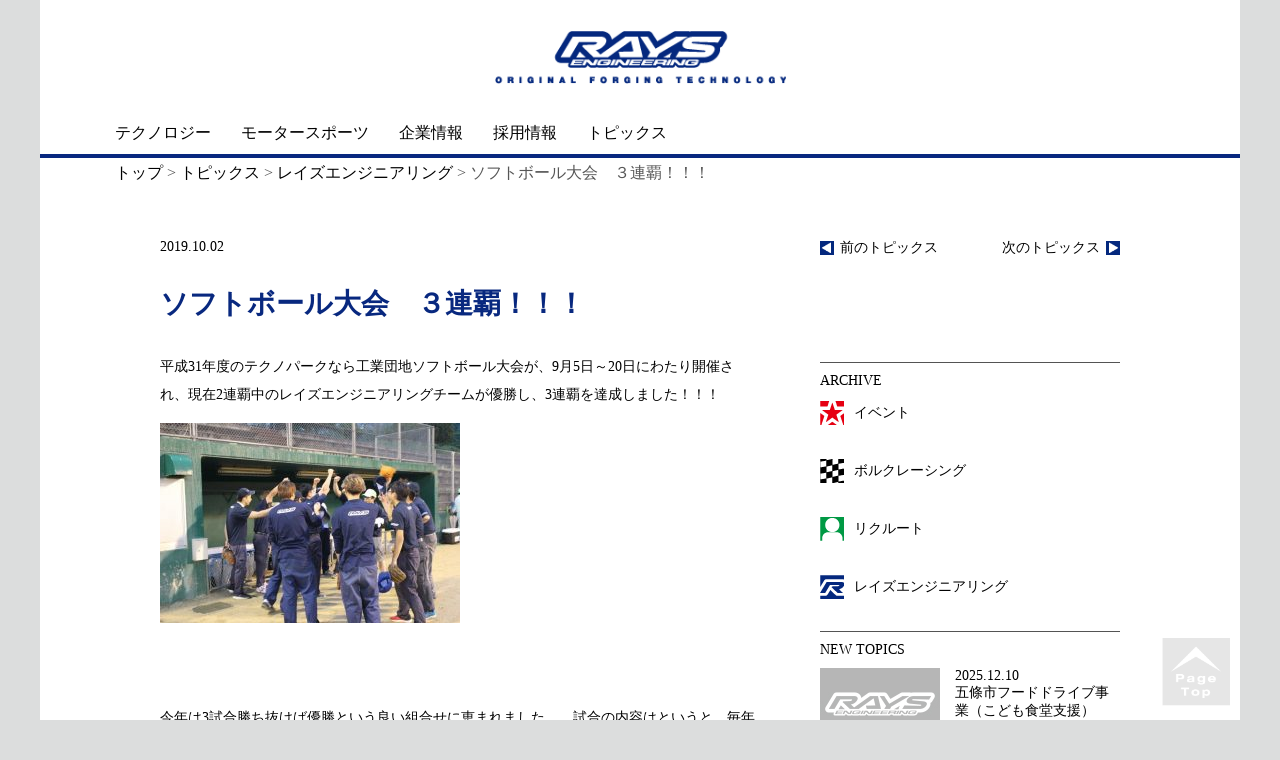

--- FILE ---
content_type: text/html; charset=UTF-8
request_url: https://rayseng.co.jp/topics/rays/412.html
body_size: 7790
content:
<!DOCTYPE html>
<!--[if IE 7]>
<html class="ie ie7" lang="ja">
<![endif]-->
<!--[if IE 8]>
<html class="ie ie8" lang="ja">
<![endif]-->
<!--[if !(IE 7) | !(IE 8)  ]><!-->
<html lang="ja" class="no-js no-svg">
<!--<![endif]-->
<head>
<meta http-equiv="X-UA-Compatible" content="IE=edge">
<meta charset="UTF-8" />
<link rel="shortcut icon" href="/img/favicon.ico">
<meta name="viewport" content="width=device-width">
<link rel="profile" href="http://gmpg.org/xfn/11">
<script>(function(html){html.className = html.className.replace(/\bno-js\b/,'js')})(document.documentElement);</script>
<title>ソフトボール大会　３連覇！！！ &#8211; RAYS ENGINEERING</title>
<meta name='robots' content='max-image-preview:large' />
<link rel="alternate" type="application/rss+xml" title="RAYS ENGINEERING &raquo; フィード" href="https://rayseng.co.jp/feed" />
<link rel="alternate" type="application/rss+xml" title="RAYS ENGINEERING &raquo; コメントフィード" href="https://rayseng.co.jp/comments/feed" />
<link rel="alternate" type="application/rss+xml" title="RAYS ENGINEERING &raquo; ソフトボール大会　３連覇！！！ のコメントのフィード" href="https://rayseng.co.jp/topics/rays/412.html/feed" />
<link rel='stylesheet' id='wp-block-library-css' href='https://rayseng.co.jp/wp/wp-includes/css/dist/block-library/style.min.css?ver=6.5.7' media='all' />
<style id='wp-block-library-theme-inline-css'>
.wp-block-audio figcaption{color:#555;font-size:13px;text-align:center}.is-dark-theme .wp-block-audio figcaption{color:#ffffffa6}.wp-block-audio{margin:0 0 1em}.wp-block-code{border:1px solid #ccc;border-radius:4px;font-family:Menlo,Consolas,monaco,monospace;padding:.8em 1em}.wp-block-embed figcaption{color:#555;font-size:13px;text-align:center}.is-dark-theme .wp-block-embed figcaption{color:#ffffffa6}.wp-block-embed{margin:0 0 1em}.blocks-gallery-caption{color:#555;font-size:13px;text-align:center}.is-dark-theme .blocks-gallery-caption{color:#ffffffa6}.wp-block-image figcaption{color:#555;font-size:13px;text-align:center}.is-dark-theme .wp-block-image figcaption{color:#ffffffa6}.wp-block-image{margin:0 0 1em}.wp-block-pullquote{border-bottom:4px solid;border-top:4px solid;color:currentColor;margin-bottom:1.75em}.wp-block-pullquote cite,.wp-block-pullquote footer,.wp-block-pullquote__citation{color:currentColor;font-size:.8125em;font-style:normal;text-transform:uppercase}.wp-block-quote{border-left:.25em solid;margin:0 0 1.75em;padding-left:1em}.wp-block-quote cite,.wp-block-quote footer{color:currentColor;font-size:.8125em;font-style:normal;position:relative}.wp-block-quote.has-text-align-right{border-left:none;border-right:.25em solid;padding-left:0;padding-right:1em}.wp-block-quote.has-text-align-center{border:none;padding-left:0}.wp-block-quote.is-large,.wp-block-quote.is-style-large,.wp-block-quote.is-style-plain{border:none}.wp-block-search .wp-block-search__label{font-weight:700}.wp-block-search__button{border:1px solid #ccc;padding:.375em .625em}:where(.wp-block-group.has-background){padding:1.25em 2.375em}.wp-block-separator.has-css-opacity{opacity:.4}.wp-block-separator{border:none;border-bottom:2px solid;margin-left:auto;margin-right:auto}.wp-block-separator.has-alpha-channel-opacity{opacity:1}.wp-block-separator:not(.is-style-wide):not(.is-style-dots){width:100px}.wp-block-separator.has-background:not(.is-style-dots){border-bottom:none;height:1px}.wp-block-separator.has-background:not(.is-style-wide):not(.is-style-dots){height:2px}.wp-block-table{margin:0 0 1em}.wp-block-table td,.wp-block-table th{word-break:normal}.wp-block-table figcaption{color:#555;font-size:13px;text-align:center}.is-dark-theme .wp-block-table figcaption{color:#ffffffa6}.wp-block-video figcaption{color:#555;font-size:13px;text-align:center}.is-dark-theme .wp-block-video figcaption{color:#ffffffa6}.wp-block-video{margin:0 0 1em}.wp-block-template-part.has-background{margin-bottom:0;margin-top:0;padding:1.25em 2.375em}
</style>
<style id='classic-theme-styles-inline-css'>
/*! This file is auto-generated */
.wp-block-button__link{color:#fff;background-color:#32373c;border-radius:9999px;box-shadow:none;text-decoration:none;padding:calc(.667em + 2px) calc(1.333em + 2px);font-size:1.125em}.wp-block-file__button{background:#32373c;color:#fff;text-decoration:none}
</style>
<style id='global-styles-inline-css'>
body{--wp--preset--color--black: #000000;--wp--preset--color--cyan-bluish-gray: #abb8c3;--wp--preset--color--white: #ffffff;--wp--preset--color--pale-pink: #f78da7;--wp--preset--color--vivid-red: #cf2e2e;--wp--preset--color--luminous-vivid-orange: #ff6900;--wp--preset--color--luminous-vivid-amber: #fcb900;--wp--preset--color--light-green-cyan: #7bdcb5;--wp--preset--color--vivid-green-cyan: #00d084;--wp--preset--color--pale-cyan-blue: #8ed1fc;--wp--preset--color--vivid-cyan-blue: #0693e3;--wp--preset--color--vivid-purple: #9b51e0;--wp--preset--gradient--vivid-cyan-blue-to-vivid-purple: linear-gradient(135deg,rgba(6,147,227,1) 0%,rgb(155,81,224) 100%);--wp--preset--gradient--light-green-cyan-to-vivid-green-cyan: linear-gradient(135deg,rgb(122,220,180) 0%,rgb(0,208,130) 100%);--wp--preset--gradient--luminous-vivid-amber-to-luminous-vivid-orange: linear-gradient(135deg,rgba(252,185,0,1) 0%,rgba(255,105,0,1) 100%);--wp--preset--gradient--luminous-vivid-orange-to-vivid-red: linear-gradient(135deg,rgba(255,105,0,1) 0%,rgb(207,46,46) 100%);--wp--preset--gradient--very-light-gray-to-cyan-bluish-gray: linear-gradient(135deg,rgb(238,238,238) 0%,rgb(169,184,195) 100%);--wp--preset--gradient--cool-to-warm-spectrum: linear-gradient(135deg,rgb(74,234,220) 0%,rgb(151,120,209) 20%,rgb(207,42,186) 40%,rgb(238,44,130) 60%,rgb(251,105,98) 80%,rgb(254,248,76) 100%);--wp--preset--gradient--blush-light-purple: linear-gradient(135deg,rgb(255,206,236) 0%,rgb(152,150,240) 100%);--wp--preset--gradient--blush-bordeaux: linear-gradient(135deg,rgb(254,205,165) 0%,rgb(254,45,45) 50%,rgb(107,0,62) 100%);--wp--preset--gradient--luminous-dusk: linear-gradient(135deg,rgb(255,203,112) 0%,rgb(199,81,192) 50%,rgb(65,88,208) 100%);--wp--preset--gradient--pale-ocean: linear-gradient(135deg,rgb(255,245,203) 0%,rgb(182,227,212) 50%,rgb(51,167,181) 100%);--wp--preset--gradient--electric-grass: linear-gradient(135deg,rgb(202,248,128) 0%,rgb(113,206,126) 100%);--wp--preset--gradient--midnight: linear-gradient(135deg,rgb(2,3,129) 0%,rgb(40,116,252) 100%);--wp--preset--font-size--small: 13px;--wp--preset--font-size--medium: 20px;--wp--preset--font-size--large: 36px;--wp--preset--font-size--x-large: 42px;--wp--preset--spacing--20: 0.44rem;--wp--preset--spacing--30: 0.67rem;--wp--preset--spacing--40: 1rem;--wp--preset--spacing--50: 1.5rem;--wp--preset--spacing--60: 2.25rem;--wp--preset--spacing--70: 3.38rem;--wp--preset--spacing--80: 5.06rem;--wp--preset--shadow--natural: 6px 6px 9px rgba(0, 0, 0, 0.2);--wp--preset--shadow--deep: 12px 12px 50px rgba(0, 0, 0, 0.4);--wp--preset--shadow--sharp: 6px 6px 0px rgba(0, 0, 0, 0.2);--wp--preset--shadow--outlined: 6px 6px 0px -3px rgba(255, 255, 255, 1), 6px 6px rgba(0, 0, 0, 1);--wp--preset--shadow--crisp: 6px 6px 0px rgba(0, 0, 0, 1);}:where(.is-layout-flex){gap: 0.5em;}:where(.is-layout-grid){gap: 0.5em;}body .is-layout-flex{display: flex;}body .is-layout-flex{flex-wrap: wrap;align-items: center;}body .is-layout-flex > *{margin: 0;}body .is-layout-grid{display: grid;}body .is-layout-grid > *{margin: 0;}:where(.wp-block-columns.is-layout-flex){gap: 2em;}:where(.wp-block-columns.is-layout-grid){gap: 2em;}:where(.wp-block-post-template.is-layout-flex){gap: 1.25em;}:where(.wp-block-post-template.is-layout-grid){gap: 1.25em;}.has-black-color{color: var(--wp--preset--color--black) !important;}.has-cyan-bluish-gray-color{color: var(--wp--preset--color--cyan-bluish-gray) !important;}.has-white-color{color: var(--wp--preset--color--white) !important;}.has-pale-pink-color{color: var(--wp--preset--color--pale-pink) !important;}.has-vivid-red-color{color: var(--wp--preset--color--vivid-red) !important;}.has-luminous-vivid-orange-color{color: var(--wp--preset--color--luminous-vivid-orange) !important;}.has-luminous-vivid-amber-color{color: var(--wp--preset--color--luminous-vivid-amber) !important;}.has-light-green-cyan-color{color: var(--wp--preset--color--light-green-cyan) !important;}.has-vivid-green-cyan-color{color: var(--wp--preset--color--vivid-green-cyan) !important;}.has-pale-cyan-blue-color{color: var(--wp--preset--color--pale-cyan-blue) !important;}.has-vivid-cyan-blue-color{color: var(--wp--preset--color--vivid-cyan-blue) !important;}.has-vivid-purple-color{color: var(--wp--preset--color--vivid-purple) !important;}.has-black-background-color{background-color: var(--wp--preset--color--black) !important;}.has-cyan-bluish-gray-background-color{background-color: var(--wp--preset--color--cyan-bluish-gray) !important;}.has-white-background-color{background-color: var(--wp--preset--color--white) !important;}.has-pale-pink-background-color{background-color: var(--wp--preset--color--pale-pink) !important;}.has-vivid-red-background-color{background-color: var(--wp--preset--color--vivid-red) !important;}.has-luminous-vivid-orange-background-color{background-color: var(--wp--preset--color--luminous-vivid-orange) !important;}.has-luminous-vivid-amber-background-color{background-color: var(--wp--preset--color--luminous-vivid-amber) !important;}.has-light-green-cyan-background-color{background-color: var(--wp--preset--color--light-green-cyan) !important;}.has-vivid-green-cyan-background-color{background-color: var(--wp--preset--color--vivid-green-cyan) !important;}.has-pale-cyan-blue-background-color{background-color: var(--wp--preset--color--pale-cyan-blue) !important;}.has-vivid-cyan-blue-background-color{background-color: var(--wp--preset--color--vivid-cyan-blue) !important;}.has-vivid-purple-background-color{background-color: var(--wp--preset--color--vivid-purple) !important;}.has-black-border-color{border-color: var(--wp--preset--color--black) !important;}.has-cyan-bluish-gray-border-color{border-color: var(--wp--preset--color--cyan-bluish-gray) !important;}.has-white-border-color{border-color: var(--wp--preset--color--white) !important;}.has-pale-pink-border-color{border-color: var(--wp--preset--color--pale-pink) !important;}.has-vivid-red-border-color{border-color: var(--wp--preset--color--vivid-red) !important;}.has-luminous-vivid-orange-border-color{border-color: var(--wp--preset--color--luminous-vivid-orange) !important;}.has-luminous-vivid-amber-border-color{border-color: var(--wp--preset--color--luminous-vivid-amber) !important;}.has-light-green-cyan-border-color{border-color: var(--wp--preset--color--light-green-cyan) !important;}.has-vivid-green-cyan-border-color{border-color: var(--wp--preset--color--vivid-green-cyan) !important;}.has-pale-cyan-blue-border-color{border-color: var(--wp--preset--color--pale-cyan-blue) !important;}.has-vivid-cyan-blue-border-color{border-color: var(--wp--preset--color--vivid-cyan-blue) !important;}.has-vivid-purple-border-color{border-color: var(--wp--preset--color--vivid-purple) !important;}.has-vivid-cyan-blue-to-vivid-purple-gradient-background{background: var(--wp--preset--gradient--vivid-cyan-blue-to-vivid-purple) !important;}.has-light-green-cyan-to-vivid-green-cyan-gradient-background{background: var(--wp--preset--gradient--light-green-cyan-to-vivid-green-cyan) !important;}.has-luminous-vivid-amber-to-luminous-vivid-orange-gradient-background{background: var(--wp--preset--gradient--luminous-vivid-amber-to-luminous-vivid-orange) !important;}.has-luminous-vivid-orange-to-vivid-red-gradient-background{background: var(--wp--preset--gradient--luminous-vivid-orange-to-vivid-red) !important;}.has-very-light-gray-to-cyan-bluish-gray-gradient-background{background: var(--wp--preset--gradient--very-light-gray-to-cyan-bluish-gray) !important;}.has-cool-to-warm-spectrum-gradient-background{background: var(--wp--preset--gradient--cool-to-warm-spectrum) !important;}.has-blush-light-purple-gradient-background{background: var(--wp--preset--gradient--blush-light-purple) !important;}.has-blush-bordeaux-gradient-background{background: var(--wp--preset--gradient--blush-bordeaux) !important;}.has-luminous-dusk-gradient-background{background: var(--wp--preset--gradient--luminous-dusk) !important;}.has-pale-ocean-gradient-background{background: var(--wp--preset--gradient--pale-ocean) !important;}.has-electric-grass-gradient-background{background: var(--wp--preset--gradient--electric-grass) !important;}.has-midnight-gradient-background{background: var(--wp--preset--gradient--midnight) !important;}.has-small-font-size{font-size: var(--wp--preset--font-size--small) !important;}.has-medium-font-size{font-size: var(--wp--preset--font-size--medium) !important;}.has-large-font-size{font-size: var(--wp--preset--font-size--large) !important;}.has-x-large-font-size{font-size: var(--wp--preset--font-size--x-large) !important;}
.wp-block-navigation a:where(:not(.wp-element-button)){color: inherit;}
:where(.wp-block-post-template.is-layout-flex){gap: 1.25em;}:where(.wp-block-post-template.is-layout-grid){gap: 1.25em;}
:where(.wp-block-columns.is-layout-flex){gap: 2em;}:where(.wp-block-columns.is-layout-grid){gap: 2em;}
.wp-block-pullquote{font-size: 1.5em;line-height: 1.6;}
</style>
<link rel='stylesheet' id='twentyseventeen-style-css' href='https://rayseng.co.jp/wp/wp-content/themes/rays/style.css?ver=20240402' media='all' />
<link rel='stylesheet' id='twentyseventeen-block-style-css' href='https://rayseng.co.jp/wp/wp-content/themes/twentyseventeen/assets/css/blocks.css?ver=20220912' media='all' />
<link rel='stylesheet' id='rays-style-css' href='https://rayseng.co.jp/wp/wp-content/themes/rays/style.css?ver=6.5.7' media='all' />
<script src="https://rayseng.co.jp/wp/wp-includes/js/jquery/jquery.min.js?ver=3.7.1" id="jquery-core-js"></script>
<script src="https://rayseng.co.jp/wp/wp-includes/js/jquery/jquery-migrate.min.js?ver=3.4.1" id="jquery-migrate-js"></script>
<script src="https://rayseng.co.jp/js/iscroll.js?ver=6.5.7" id="iscroll-js"></script>
<script src="https://rayseng.co.jp/js/drawer.min.js?ver=6.5.7" id="drawer-js"></script>
<link rel="https://api.w.org/" href="https://rayseng.co.jp/wp-json/" /><link rel="alternate" type="application/json" href="https://rayseng.co.jp/wp-json/wp/v2/posts/412" /><link rel="EditURI" type="application/rsd+xml" title="RSD" href="https://rayseng.co.jp/wp/xmlrpc.php?rsd" />
<meta name="generator" content="WordPress 6.5.7" />
<link rel="canonical" href="https://rayseng.co.jp/topics/rays/412.html" />
<link rel='shortlink' href='https://rayseng.co.jp/?p=412' />
<link rel="alternate" type="application/json+oembed" href="https://rayseng.co.jp/wp-json/oembed/1.0/embed?url=https%3A%2F%2Frayseng.co.jp%2Ftopics%2Frays%2F412.html" />
<link rel="alternate" type="text/xml+oembed" href="https://rayseng.co.jp/wp-json/oembed/1.0/embed?url=https%3A%2F%2Frayseng.co.jp%2Ftopics%2Frays%2F412.html&#038;format=xml" />
<link rel="pingback" href="https://rayseng.co.jp/wp/xmlrpc.php">

<!--[if lt IE 9]>
<script src="//cdn.jsdelivr.net/html5shiv/3.7.2/html5shiv.min.js"></script>
<script src="//cdnjs.cloudflare.com/ajax/libs/respond.js/1.4.2/respond.min.js"></script>
<![endif]-->

<link rel="stylesheet" href="https://rayseng.co.jp/css/topics.css">

 <script>
  (function(i,s,o,g,r,a,m){i['GoogleAnalyticsObject']=r;i[r]=i[r]||function(){
  (i[r].q=i[r].q||[]).push(arguments)},i[r].l=1*new Date();a=s.createElement(o),
  m=s.getElementsByTagName(o)[0];a.async=1;a.src=g;m.parentNode.insertBefore(a,m)
  })(window,document,'script','https://www.google-analytics.com/analytics.js','ga');

  ga('create', 'UA-105583771-1', 'auto');
  ga('send', 'pageview');

</script>
</head>

<body class="post-template-default single single-post postid-412 single-format-standard wp-embed-responsive drawer drawer--left group-blog colors-light">
  <div id="wrap">

	<!-- sp_navi -->
	<button type="button" class="drawer-toggle drawer-hamburger"></button>
	<div class="drawer-nav">
		<ul class="drawer-menu">
			<li></li>
			<li><a href="https://rayseng.co.jp"><span>トップ</span>Top</a></li>
			<li><a href="https://rayseng.co.jp/topics"><span>トピックス</span>Topics</a></li>
			<li><a href="https://rayseng.co.jp/technology"><span>レイズホイールの鍛造テクノロジー</span>Technology</a>
				<ul>
					<li><a href="https://rayseng.co.jp/technology/development.html">ホイール開発</a></li>
					<li><a href="https://rayseng.co.jp/technology/quality.html">レイズ クオリティ</a></li>
					<li><a href="https://rayseng.co.jp/technology/wheel.html">ホイール鍛造</a></li>
				</ul>
			</li>
			<li><a href="https://rayseng.co.jp/motorsports/"><span>レイズホイールの挑戦</span>Motor Sports</a></li>
			<li><a href="http://www.rayswheels.co.jp" target="_blank"><span>製品情報</span>Wheels</a></li>
			<li><a href="https://rayseng.co.jp/company/"><span>レイズエンジニアリングについて</span>RAYS ENGINEERING</a>
				<ul>
					<li><a href="https://rayseng.co.jp/company/csr.html">CSR（社長メッセージ）</a></li>
					<li><a href="https://rayseng.co.jp/company/outline.html">基本情報</a></li>
					<li><a href="https://rayseng.co.jp/company/history.html">沿革</a></li>
					<li><a href="https://rayseng.co.jp/company/group.html">レイズグループ</a></li>
				</ul>
			</li>
			<li><a href="https://rayseng.co.jp/recruit/"><span>採用情報</span>Recruit</a>
				<ul>
					<li><a href="https://rayseng.co.jp/recruit/message/index.html">採用担当メッセージ</a></li>
					<li><a href="https://rayseng.co.jp/recruit/person/index.html">社員紹介</a></li>
					<li><a href="https://rayseng.co.jp/recruit/requirements/">募集要項</a></li>
				</ul>
			</li>
		</ul>
	</div>
	<!-- sp_navi -->

	<header id="header">
		<h1 class="c_logo"><a href="https://rayseng.co.jp"><img src="https://rayseng.co.jp/img/common/logo.png" alt=""/></a></h1>
		<nav>
			<ul class="clearfix">
				<li><a href="https://rayseng.co.jp/technology/">テクノロジー</a></li>
				<li><a href="https://rayseng.co.jp/motorsports/">モータースポーツ</a></li>
				<li><a href="https://rayseng.co.jp/company/">企業情報</a></li>
				<li><a href="https://rayseng.co.jp/recruit/">採用情報</a></li>
				<li><a href="https://rayseng.co.jp/topics">トピックス</a></li>
			</ul>
		</nav>
	</header>


	<section class="c_pagepath c_notitle"><ul><li><a href="https://rayseng.co.jp">トップ</a></li><li>&nbsp;&gt;&nbsp;</li><li><a href="/topics">トピックス</a></li><li>&nbsp;&gt;&nbsp;</li><li><a href="https://rayseng.co.jp/topics/rays" rel="category tag">レイズエンジニアリング</a></li><li>&nbsp;&gt;&nbsp;</li><li>ソフトボール大会　３連覇！！！</li></ul></section>	<section class="clearfix">

<section class="container entory-block">
	<section class="contents">
		<div class="blog-time">2019.10.02</div>
		<h2 class="blog-title">ソフトボール大会　３連覇！！！</h2>
		<div class="entory-box" id="post-412">
						<p>平成31年度のテクノパークなら工業団地ソフトボール大会が、9月5日～20日にわたり開催され、現在2連覇中のレイズエンジニアリングチームが優勝し、3連覇を達成しました！！！</p>
<p><img fetchpriority="high" decoding="async" class="alignnone size-medium wp-image-415" src="/wp/wp-content/uploads/2019/10/IMG_4771-300x200.jpg" alt="" width="300" height="200" srcset="https://rayseng.co.jp/wp/wp-content/uploads/2019/10/IMG_4771-300x200.jpg 300w, https://rayseng.co.jp/wp/wp-content/uploads/2019/10/IMG_4771-768x512.jpg 768w, https://rayseng.co.jp/wp/wp-content/uploads/2019/10/IMG_4771-1024x682.jpg 1024w, https://rayseng.co.jp/wp/wp-content/uploads/2019/10/IMG_4771.jpg 1280w" sizes="(max-width: 300px) 100vw, 300px" /></p>
<p>&nbsp;</p>
<p>今年は3試合勝ち抜けば優勝という良い組合せに恵まれました。　試合の内容はというと、毎年変わらず堅実な守備と、なかなかエンジンの掛からないが、一度掛かると止められない打線で無難な勝ち上がり。　決勝戦でもなかなか打線が爆発せず点差以上に焦りを感じたゲームでした。　今年の勝因はなんといっても守備！　相手チームからため息が出るほどのファインプレーが沢山ありました。</p>
<p>2回戦　15－0<br />
準決勝　27－8<br />
決勝　14－4</p>
<p><img decoding="async" class="alignnone size-medium wp-image-418" src="/wp/wp-content/uploads/2019/10/IMG_4791-300x200.jpg" alt="" width="300" height="200" srcset="https://rayseng.co.jp/wp/wp-content/uploads/2019/10/IMG_4791-300x200.jpg 300w, https://rayseng.co.jp/wp/wp-content/uploads/2019/10/IMG_4791-768x512.jpg 768w, https://rayseng.co.jp/wp/wp-content/uploads/2019/10/IMG_4791-1024x682.jpg 1024w, https://rayseng.co.jp/wp/wp-content/uploads/2019/10/IMG_4791.jpg 1280w" sizes="(max-width: 300px) 100vw, 300px" /><img decoding="async" class="alignnone size-medium wp-image-419" src="/wp/wp-content/uploads/2019/10/IMG_4785-300x200.jpg" alt="" width="300" height="200" srcset="https://rayseng.co.jp/wp/wp-content/uploads/2019/10/IMG_4785-300x200.jpg 300w, https://rayseng.co.jp/wp/wp-content/uploads/2019/10/IMG_4785-768x512.jpg 768w, https://rayseng.co.jp/wp/wp-content/uploads/2019/10/IMG_4785-1024x682.jpg 1024w, https://rayseng.co.jp/wp/wp-content/uploads/2019/10/IMG_4785.jpg 1280w" sizes="(max-width: 300px) 100vw, 300px" /></p>
<p>今年は天気にも恵まれ順延も少なかったのですが、仕事が忙しくメンバーのやり繰りの難しさは相変わらず。　選手の皆さんは本当にご苦労様でした。　そして一方で、仕事が忙しい中選手を送り出して頂いた職場の皆さんのサポートにも感謝感謝です。　また、試合中の応援に来て頂いたり、写真撮影、大会開催連絡等をサポートして頂いた皆さんも本当に有難うございました。</p>
<p>そして最後に、テクノパークなら工業団地運営協議会体育部会の皆様、本年も大変有意義なレクレーションの場を設けて頂き、心より感謝申し上げます。</p>
<p>来年は４連覇を目指します！！！！</p>
<p><img loading="lazy" decoding="async" class="alignnone size-medium wp-image-416" src="/wp/wp-content/uploads/2019/10/IMG_4823-300x200.jpg" alt="" width="300" height="200" srcset="https://rayseng.co.jp/wp/wp-content/uploads/2019/10/IMG_4823-300x200.jpg 300w, https://rayseng.co.jp/wp/wp-content/uploads/2019/10/IMG_4823-768x512.jpg 768w, https://rayseng.co.jp/wp/wp-content/uploads/2019/10/IMG_4823-1024x682.jpg 1024w, https://rayseng.co.jp/wp/wp-content/uploads/2019/10/IMG_4823.jpg 1280w" sizes="(max-width: 300px) 100vw, 300px" /></p>
<p><img loading="lazy" decoding="async" class="alignnone size-medium wp-image-417" src="/wp/wp-content/uploads/2019/10/IMG_4834-300x200.jpg" alt="" width="300" height="200" srcset="https://rayseng.co.jp/wp/wp-content/uploads/2019/10/IMG_4834-300x200.jpg 300w, https://rayseng.co.jp/wp/wp-content/uploads/2019/10/IMG_4834-768x512.jpg 768w, https://rayseng.co.jp/wp/wp-content/uploads/2019/10/IMG_4834-1024x682.jpg 1024w, https://rayseng.co.jp/wp/wp-content/uploads/2019/10/IMG_4834.jpg 1280w" sizes="(max-width: 300px) 100vw, 300px" /></p>
<p><img loading="lazy" decoding="async" class="alignnone size-medium wp-image-414" src="/wp/wp-content/uploads/2019/10/IMG_4830-300x200.jpg" alt="" width="300" height="200" srcset="https://rayseng.co.jp/wp/wp-content/uploads/2019/10/IMG_4830-300x200.jpg 300w, https://rayseng.co.jp/wp/wp-content/uploads/2019/10/IMG_4830-768x512.jpg 768w, https://rayseng.co.jp/wp/wp-content/uploads/2019/10/IMG_4830-1024x682.jpg 1024w, https://rayseng.co.jp/wp/wp-content/uploads/2019/10/IMG_4830.jpg 1280w" sizes="(max-width: 300px) 100vw, 300px" /></p>
					</div>
	</section>

	<section class="sidebar">
		<div class="blog-pager">
		<ul class="clearfix">
			<li><a href="https://rayseng.co.jp/topics/rays/392.html" rel="prev">前のトピックス</a></li>
			<li><a href="https://rayseng.co.jp/topics/rays/451.html" rel="next">次のトピックス</a></li>
		</ul>
	</div>
		<dl>
		<dt>ARCHIVE</dt>
		<dd>
			<ul class="archive-list">
					<li class="cat-item cat-item-8 event"><a href="https://rayseng.co.jp/topics/event">イベント</a>
</li>
	<li class="cat-item cat-item-9 motorsports"><a href="https://rayseng.co.jp/topics/motorsports">ボルクレーシング</a>
</li>
	<li class="cat-item cat-item-11 recruit"><a href="https://rayseng.co.jp/topics/recruit">リクルート</a>
</li>
	<li class="cat-item cat-item-10 rays"><a href="https://rayseng.co.jp/topics/rays">レイズエンジニアリング</a>
</li>
			</ul>
		</dd>
	</dl>
		<dl>
		<dt>NEW TOPICS</dt>
		<dd>
			<ul class="new-list">
			
				<li class="clearfix"><a href="https://rayseng.co.jp/topics/rays/1592.html">
				<figure>
					<img src="https://rayseng.co.jp/img/topics/thumbnail.jpg" alt="No image" />				</figure>
					<p class="new-text">
						<span class="new-time">2025.12.10</span>
						五條市フードドライブ事業（こども食堂支援）					</p>
					</a></li>

				
				<li class="clearfix"><a href="https://rayseng.co.jp/topics/recruit/1010.html">
				<figure>
					<img width="120" height="72" src="https://rayseng.co.jp/wp/wp-content/uploads/2017/08/logo-120x72.jpg" class="attachment-topics-list-thumb size-topics-list-thumb wp-post-image" alt="" decoding="async" loading="lazy" srcset="https://rayseng.co.jp/wp/wp-content/uploads/2017/08/logo-120x72.jpg 120w, https://rayseng.co.jp/wp/wp-content/uploads/2017/08/logo-300x183.jpg 300w, https://rayseng.co.jp/wp/wp-content/uploads/2017/08/logo-768x468.jpg 768w, https://rayseng.co.jp/wp/wp-content/uploads/2017/08/logo.jpg 820w" sizes="100vw" />				</figure>
					<p class="new-text">
						<span class="new-time">2025.12.01</span>
						一緒にかっこいいホイール作りませんか？　（正社員募集）					</p>
					</a></li>

				
				<li class="clearfix"><a href="https://rayseng.co.jp/topics/event/1533.html">
				<figure>
					<img src="https://rayseng.co.jp/img/topics/thumbnail.jpg" alt="No image" />				</figure>
					<p class="new-text">
						<span class="new-time">2025.11.27</span>
						Japan Mobility Show 2025					</p>
					</a></li>

				
				<li class="clearfix"><a href="https://rayseng.co.jp/topics/motorsports/1466.html">
				<figure>
					<img width="1" height="1" src="https://rayseng.co.jp/wp/wp-content/uploads/2023/06/FA22-2.jpg" class="attachment-topics-list-thumb size-topics-list-thumb" alt="" decoding="async" loading="lazy" sizes="100vw" />				</figure>
					<p class="new-text">
						<span class="new-time">2025.11.14</span>
						TOYOTA GAZOO Racing <br>WEC世界耐久第8戦 1-2フィニッシュ					</p>
					</a></li>

				
				<li class="clearfix"><a href="https://rayseng.co.jp/topics/motorsports/1424.html">
				<figure>
					<img width="120" height="72" src="https://rayseng.co.jp/wp/wp-content/uploads/2025/09/2025_GT5-16546-120x72.jpg" class="attachment-topics-list-thumb size-topics-list-thumb" alt="" decoding="async" loading="lazy" srcset="https://rayseng.co.jp/wp/wp-content/uploads/2025/09/2025_GT5-16546-120x72.jpg 120w, https://rayseng.co.jp/wp/wp-content/uploads/2025/09/2025_GT5-16546-2000x1200.jpg 2000w" sizes="100vw" />				</figure>
					<p class="new-text">
						<span class="new-time">2025.09.05</span>
						SUPER GT 第5戦SUZUKA 300KM<br>Nissan Z NISMO GT500　1-3フィニッシュ					</p>
					</a></li>

							</ul>
		</dd>
	</dl>
		<dl>
		<dt>RECOMMEND SITE</dt>
		<dd>
			<ul class="baner-list">
				<li><a href="https://www.rayswheels.co.jp/" target="_blank"><img src="https://rayseng.co.jp/img/topics/bnn_rays.png" alt="RAYS The concept is racing."/></a></li>
			</ul>
		</dd>
	</dl>
</section>

</section>
</section>

<footer id="footer">
	<div class="pagetop"><a href="#wrap"><img src="https://rayseng.co.jp/img/common/pagetop.png" alt="pagetop"/></a></div>
	<nav class="clearfix">
		<dl>
			<dt><a href="https://rayseng.co.jp/technology/"><span>レイズホイールの鍛造テクノロジー</span>Technology</a></dt>
			<dd>
				<ul>
					<li><a href="https://rayseng.co.jp/technology/development.html">ホイール開発</a></li>
					<li><a href="https://rayseng.co.jp/technology/quality.html">レイズ クオリティ</a></li>
					<li><a href="https://rayseng.co.jp/technology/wheel.html">ホイール鍛造</a></li>
				</ul>
			</dd>
		</dl>
		<dl>
			<dt><a href="https://rayseng.co.jp/motorsports/"><span>レイズホイールの挑戦</span>Motor Sports</a></dt>
			<dt><a href="http://www.rayswheels.co.jp" target="_blank"><span>製品情報</span>Wheels</a></dt>
		</dl>
		<dl>
			<dt><a href="https://rayseng.co.jp/company/"><span>レイズエンジニアリングについて</span>RAYS ENGINEERING</a></dt>
			<dd>
				<ul>
					<li><a href="https://rayseng.co.jp/company/csr.html">CSR（社長メッセージ）</a></li>
					<li><a href="https://rayseng.co.jp/company/outline.html">基本情報</a></li>
					<li><a href="https://rayseng.co.jp/company/history.html">沿革</a></li>
					<li><a href="https://rayseng.co.jp/company/group.html">レイズグループ</a></li>
				</ul>
			</dd>
		</dl>
		<dl>
			<dt><a href="https://rayseng.co.jp/recruit/"><span>採用情報</span>Recruit</a></dt>
			<dd>
				<ul>
					<li><a href="https://rayseng.co.jp/recruit/message/index.html">採用担当メッセージ</a></li>
					<li><a href="https://rayseng.co.jp/recruit/person/index.html">社員紹介</a></li>
					<li><a href="https://rayseng.co.jp/recruit/requirements/">募集要項</a></li>
				</ul>
			</dd>
		</dl>
		<dl>
			<dt><a href="https://rayseng.co.jp/topics">Topics</a></dt>
			<dt><a href="https://rayseng.co.jp">Top</a></dt>
		</dl>
	</nav>
	<p class="copy">&copy;2023 RAYS ENGINEERING Co.,Ltd.</p>
</footer>
</div><!-- #wrap -->

<script src="https://rayseng.co.jp/js/smoothScroll.js"></script>
<script src="https://rayseng.co.jp/js/function.js"></script>
<script src="https://rayseng.co.jp/js/jquery.matchHeight.js"></script>
<script>
jQuery(document).ready(function() {
jQuery(".drawer").drawer();
});
</script>

<script src="https://rayseng.co.jp/wp/wp-includes/js/comment-reply.min.js?ver=6.5.7" id="comment-reply-js" async data-wp-strategy="async"></script>

</body>
</html>


--- FILE ---
content_type: text/css
request_url: https://rayseng.co.jp/wp/wp-content/themes/rays/style.css?ver=20240402
body_size: 63
content:
/*
Theme Name:     RAYS ENGINEERING
Theme URI:
Description:    twentyseventeenの子テーマ
Author:         ima webcreation
Author URI:     http://www.ima-wc.jp/
Template:       twentyseventeen
Version:        0.1.0
Tags:        white
*/

@import "/css/reset.css";
@import "/css/drawer.min.css";
@import "/css/common.css";
@import "./css/custom-admin-css.css";


--- FILE ---
content_type: text/css
request_url: https://rayseng.co.jp/wp/wp-content/themes/rays/style.css?ver=6.5.7
body_size: 40
content:
/*
Theme Name:     RAYS ENGINEERING
Theme URI:
Description:    twentyseventeenの子テーマ
Author:         ima webcreation
Author URI:     http://www.ima-wc.jp/
Template:       twentyseventeen
Version:        0.1.0
Tags:        white
*/

@import "/css/reset.css";
@import "/css/drawer.min.css";
@import "/css/common.css";
@import "./css/custom-admin-css.css";


--- FILE ---
content_type: text/css
request_url: https://rayseng.co.jp/css/topics.css
body_size: 1256
content:
@charset "utf-8";

/*----- index.html -----*/
.newline{
  display: block;
}
.title {
  margin-bottom: 30px;
}
.contents {
  float: left;
  width: 600px;
  border-top: 1px solid #545454;
}
.sidebar {
  float: right;
  width: 300px;
}
.contents dl {
  position: relative;
  padding: 15px 15px 15px 45px;
  border-bottom: 1px solid #545454;
}
.contents.event dl {
  background: url(../img/topics/ico_even.png) no-repeat 0 center;
}
.contents.motorsports dl {
  background: url(../img/topics/ico_moto.png) no-repeat 0 center;
}
.contents.rays dl {
  background: url(../img/topics/ico_rays.png) no-repeat 0 center;
}
.contents.recruit dl {
  background: url(../img/topics/ico_recr.png) no-repeat 0 center;
}
.contents dt {
  position: absolute;
  left: 45px;
  top: 50%;
  margin-top: -8px;
}
.contents dd {
  float: left;
  width: 420px;
  padding-left: 120px;
}
.contents dl.motorsports {
  background: url(../img/topics/ico_moto.png) no-repeat 0 center;
}
.contents dl.event {
  background: url(../img/topics/ico_even.png) no-repeat 0 center;
}
.contents dl.rays {
  background: url(../img/topics/ico_rays.png) no-repeat 0 center;
}
.contents dl.recruit {
  background: url(../img/topics/ico_recr.png) no-repeat 0 center;
}
.sidebar dl {
  border-top: 1px solid #545454;
  padding-top: 10px;
}
.sidebar dt {
  margin-bottom: 10px;
}
.sidebar dd ul.archive-list li {
  padding: 5px 0 5px 34px;
  margin-bottom: 30px;
}
.sidebar dd li.motorsports {
  background: url(../img/topics/ico_moto.png) no-repeat 0 center;
}
.sidebar dd li.event {
  background: url(../img/topics/ico_even.png) no-repeat 0 center;
}
.sidebar dd li.rays {
  background: url(../img/topics/ico_rays.png) no-repeat 0 center;
}
.sidebar dd li.recruit {
  background: url(../img/topics/ico_recr.png) no-repeat 0 center;
}
.sidebar dd ul.baner-listt li {
  margin-bottom: 10px;
}
.contents .pager {
  padding: 15px 0 0;
}
.contents .pager li {
  display: inline-block;
  margin-right: 15px;
}
.contents .pager li.prev {
  padding: 0 5px 0 20px;
  background: url(../img/topics/next.png) no-repeat 5px center #b5b5b6;
  background-size: 9px;
  color: #fff;
}
.contents .pager li.next a {
  display: block;
  padding: 0 5px 0 20px;
  background: url(../img/topics/prev.png) no-repeat 5px center #08287f;
  background-size: 9px;
  color: #fff;
}

#footer {
  margin-top: 80px;
}
@media only screen and (max-width: 799px) {
  .title {
    margin-bottom: 15px;
  }
  .index-title {
    width: 153px;
  }
  .even-title,
  .moto-title,
  .rays-title,
  .recr-title {    
    width: 100%;
  }
  .contents {
    float: none;
    width: 100%;
  }
  .sidebar {
    float: none;
    width: 100%;
  }
  .contents dl {
    padding: 7px 0;
  }
  .contents.event dl {
    background: url(../img/topics/ico_even.png) no-repeat 0 center;
    background-size: 20px;
  }
  .contents.motorsports dl {
    background: url(../img/topics/ico_moto.png) no-repeat 0 center;
    background-size: 20px;
  }
  .contents.rays dl {
    background: url(../img/topics/ico_rays.png) no-repeat 0 center;
    background-size: 20px;
  }
  .contents.recruit dl {
    background: url(../img/topics/ico_recr.png) no-repeat 0 center;
    background-size: 20px;
  }
  .contents dt {
    left: 30px;
    top: 50%;
    margin-top: -8px;
  }
  .contents dd {
    float: none;
    width: 100%;
  }
  .contents dl.moto {
    background: url(../img/topics/ico_moto.png) no-repeat 0 center;
    background-size: 20px;
  }
  .contents dl.even {
    background: url(../img/topics/ico_even.png) no-repeat 0 center;
    background-size: 20px;
  }
  .contents dl.rays {
    background: url(../img/topics/ico_rays.png) no-repeat 0 center;
    background-size: 20px;
  }
  .contents dl.recr {
    background: url(../img/topics/ico_recr.png) no-repeat 0 center;
    background-size: 20px;
  }
  .sidebar dl {
    padding-top: 10px;
  }
  .sidebar dt {
    margin-bottom: 10px;
  }
  .sidebar dd ul.archive-list li {
    padding: 5px 0 5px 30px;
    margin-bottom: 15px;
  }
  .sidebar dd li.moto {
    background: url(../img/topics/ico_moto.png) no-repeat 0 center;
    background-size: 20px;
  }
  .sidebar dd li.even {
    background: url(../img/topics/ico_even.png) no-repeat 0 center;
    background-size: 20px;
  }
  .sidebar dd li.rays {
    background: url(../img/topics/ico_rays.png) no-repeat 0 center;
    background-size: 20px;
  }
  .sidebar dd li.recr {
    background: url(../img/topics/ico_recr.png) no-repeat 0 center;
    background-size: 20px;
  }
  .sidebar dd ul.baner-listt li {
    margin-bottom: 10px;
  }
  .contents .pager {
    padding: 15px 0 0;
  }
  .contents .pager li {
    display: inline-block;
    margin-right: 15px;
  }
  .contents .pager li.prev {
    padding: 0 5px 0 20px;
    background: url(../img/topics/next.png) no-repeat 5px center #b5b5b6;
    background-size: 9px;
    color: #fff;
  }
  .contents .pager li.next a {
    display: block;
    padding: 0 5px 0 20px;
    background: url(../img/topics/prev.png) no-repeat 5px center #08287f;
    background-size: 9px;
    color: #fff;
  }
  
  #footer {
    margin-top: 40px;
  }
}

.entory-block .contents {
  border-top: none;
}
.entory-block .blog-time {
  margin-bottom: 30px;
}
.entory-block .blog-title {
  font-size: 28px;
  font-weight: bold;
  margin-bottom: 30px;
  color: #08287f;
}
.entory-box {
  margin-bottom: 80px;
}
.entory-box img {
  margin-bottom: 15px;
}
.entory-box  p {
  line-height: 2.0;
  margin-bottom: 1em;
}
.sidebar .new-list li {
  margin-bottom: 20px;
}
.sidebar .new-list li figure {
  float: left;
  width: 40%;
}
.sidebar .new-list li .new-text {
  float: right;
  width: 55%;
}
.sidebar .new-list li .new-text span.new-time {
  display: block;
}
.blog-pager {
  margin-bottom: 105px;
}
.blog-pager li:first-child {
  float: left;
}
.blog-pager li:first-child a {
  display: block;
  background: url(../img/topics/ar_prev.png) no-repeat 0 center;
  background-size: 14px;
  padding: 0 0 0 20px;
}
.blog-pager li:last-child a {
  display: block;
  background: url(../img/topics/ar_next.png) no-repeat 100% center;
  background-size: 14px;
  padding: 0 20px 0 0;
}
.blog-pager li:last-child {
  float: right;
}
@media only screen and (max-width: 799px) {
  .entory-block .blog-time {
    margin-bottom: 15px;
    font-size: 14px;
  }
  .entory-block .blog-title {
    font-size: 14px;
    margin-bottom: 15px;
  }
  .entory-box {
    margin-bottom: 40px;
  }
  .entory-box img {
    margin-bottom: 10px;
  }
  .entory-box  p {
    line-height: 1.5;
  }
  .blog-pager {
    margin-bottom: 15px;
  }
  .blog-pager li:first-child {
    float: left;
  }
  .blog-pager li:first-child a {
    display: block;
    background: url(../img/topics/ar_prev.png) no-repeat 0 center;
    background-size: 14px;
    padding: 0 0 0 20px;
  }
  .blog-pager li:last-child a {
    display: block;
    background: url(../img/topics/ar_next.png) no-repeat 100% center;
    background-size: 14px;
    padding: 0 20px 0 0;
  }
  .blog-pager li:last-child {
    float: right;
  }
}

--- FILE ---
content_type: text/css
request_url: https://rayseng.co.jp/css/common.css
body_size: 2571
content:
@charset "utf-8";

/* CSS Document */

html {
  scroll-behavior: smooth;
}
body {
  background: #dcdddd;
	color: #000;
  font-size: 14px;
  font-family: "ヒラギノ角ゴ Pro W3", "Hiragino Kaku Gothic Pro", "メイリオ", Meiryo, Osaka, "ＭＳ Ｐゴシック", "MS PGothic", "sans-serif";
}
#wrap {
  width: 1200px;
  margin: 0 auto;
  background: #fff;
}
@media only screen and (max-width: 799px) {
  body {
    font-size: 12px;
  }
  #wrap {
    width: 100%;
  }
}
/* Link
------------------------------------------------------------ */
a:link {
	color: #000;
	text-decoration: none;
}
a:visited {
	color: #000;
	text-decoration: none;
}
a:hover {
	color: #000;
	text-decoration: underline;
}
a:active {
	color: #000;
	text-decoration: underline;
}
.container {
  position: relative;
  width: 960px;
  margin: 0 auto;
}

#header {
  padding: 30px 75px 10px;
}
#header .c_logo {
  margin: 0 auto 35px;
  width: 292px;
}
#header nav li {
  float: left;
  margin-right: 30px;
}
#header nav li a {
  font-size: 16px;
}
@media only screen and (max-width: 799px) {
  .container {
    width: 92%;
    margin: 0 4%;
  }
  #header {
    padding: 6px 0;
  }
  #header .c_logo {
    margin: 0 auto;
    width: 48.43%;
  }
  #header nav {
    display: none;
  }
  a:link {
    color: #000;
    text-decoration: none;
  }
  a:visited {
    color: #000;
    text-decoration: none;
  }
  a:hover {
    color: #000;
    text-decoration: none;
  }
  a:active {
    color: #000;
    text-decoration: none;
  }
}


@media only screen and (max-width: 799px) {
}

.pagetop {
  position: fixed;
  left: 50%;
  margin-left: 522px;
  bottom: 10px;
  width: 68px;
}
#footer {
  background: #E6E6E6;
}
#footer nav {
  padding: 22px 48px 20px;
}
#footer nav dl {
  float: left;
}
#footer nav dl:first-child {
  width: 267px;
}
#footer nav dl:nth-child(2) {
  width: 218px;
}
#footer nav dl:nth-child(3) {
  width: 284px;
}
#footer nav dl:nth-child(4) {
  width: 175px;
}
#footer nav dt a {
  color: #08287F;
}
#footer nav dt span {
  display: block;
  font-size: 12px;
}
#footer nav dt {
  font-size: 18px;
  line-height: 1.2;
  margin-bottom: 5px;
}
#footer nav dl:nth-child(2) dt,
#footer nav dl:nth-child(5) dt {
  margin-bottom: 20px;
}
#footer nav dd li a {
  font-size: 12px;
}
#footer .copy {
  background: #fff;
  font-size: 12px;
  padding: 10px 48px 20px;
}
@media only screen and (max-width: 799px) {
  #footer nav {
    display: none;
  }
  #footer .copy {
    padding: 50px 10px 7px;
  }
  .pagetop {
    left: auto;
    right: 10px;
    margin-left: 0;
    bottom: 5px;
    width: 54px;
    z-index: 9999;
  }
}


/* sp_navi */
.sp_btn,
.drawr,
.drawer-hamburger,
.sp_br {
  display: none;
}
.pc_br {
  display: block;
}
@media only screen and (max-width: 799px) {
  /* sp_navi */
  .sp_br {
    display: block;
  }
  .pc_br {
    display: none;
  }
  .drawer-hamburger {
    background:url(../img/common/menu.png) no-repeat 0 0;
    background-size: 100%;
    display: block;
    width: 28px;
    height: 27.5px;
    position: fixed;
    top:6px;
    left:6px;
    cursor: pointer;
    z-index: 200;
    padding: 0;
    margin-left: 6px;
  }
  .drawer--left.drawer-open .drawer-hamburger {
    left: 0;
  }
  
  .drawer--left.drawer-open .drawer-hamburger {
    background:url(../img/common/close.png) no-repeat 0 0;
    width: 59px;
    height: 19.5px;
    background-size: 100%;
  }
  .drawer-nav {
    width: 100%;
    height: 100%;
    background: none;
  }
  .drawer-menu {
  }
  .drawer-menu > li {
    font-size: 18px;
    line-height: 1.2;
    background-color: rgba(220,221,221,0.9);
  }
  .drawer-menu > li:first-child {
    height: 40px;
    background-color: rgba(220,221,221,0.0);
  }
  .drawer-menu > li span {
    display: block;
    font-size: 12px;
  }
  .drawer-menu > li a {
    display: block;
    padding: 3px 10px;
    color: #08287F;
    border-bottom: 1px solid #000;
  }
  .drawer-menu li ul li a {
    font-size: 12px;
    border-bottom: 1px solid #000;
    color: #000;
    padding: 5px 0 5px 32px;
  }
}



.c_sitetitle span {
  display: block;
  background: #08287f;
  text-align: center;
  color: #fff;
  font-size: 20px;
  padding: 5px;
}
.c_topics {
  padding: 35px 155px;
}
.c_topics dt {
  float: left;
  width: 335px;
  font-size: 19px;
  margin-right: 70px;
}
.c_topics dt span {
  display: block;
  float: right;
  margin-top: 35px;
}
.c_topics dd {
  float: right;
  width: 485px;
}
.c_topics dd li {
  margin-bottom: 5px;
}
.c_topics dd li span {
  float: left;
  width: 115px;
}
.c_topics dd li dfn {
  float: left;
  width: 370px;
}
.c_topics dd li a:hover span {
  text-decoration: underline;
}
.c_topics dd li a:hover dfn {
  text-decoration: underline;
}

.c_pagepath {
  position: relative;
  margin-bottom: 55px;
  padding-top: 5px;
}
.c_pagepath.c_notitle {
  border-top: 4px solid #08287f;
}
.c_pagepath ul {
  padding-left: 75px;
  font-size: 16px;
}
.c_pagepath ul li {
  display: inline-block;
  color: #565656;
}
.c_title01 {
  text-align: center;
  font-size: 28px;
  font-weight: bold;
  /*color: #ed6c00;*/
  color: #04287E;
  margin-bottom: 20px;
}
.c_title02 {
  font-size: 28px;
  font-weight: bold;
  margin-bottom: 10px;
  line-height: 1.5;
}
.c_title03 {
  font-size: 28px;
  font-weight: bold;
  margin-bottom: 50px;
  color: #08287f;
  line-height: 1.5;
}
.c_title04 {
  margin-bottom: 30px;
  text-align: center;
  font-size: 19px;
  font-weight: bold;
  color: #ED6C00;
  line-height: 1.5;
}
.c_title05 {
  margin-bottom: 30px;
  text-align: left;
  font-size: 19px;
  font-weight: bold;
  color: #96B4FF;
  line-height: 1.5;
}
.c_catch{
  margin-bottom: 60px;
}
.c_text_c {
  text-align: center;
  line-height: 2.0;
}
.c_link01 {
  background: url(../img/common/arrow01.png) no-repeat right center;
  background-size: 10px;
  padding-right: 15px;
  font-size: 12px;
}
.c_link02 {
  background: url(../img/common/arrow02.png) no-repeat right center;
  background-size: 10px;
  padding-right: 15px;
  font-size: 12px;
  color: #fff !important;
}

.c_page_navi {
  display: flex;
  justify-content: space-between;
  align-items: center;
  max-width: 924px;
  margin: 20px auto;
}
.c_page_navi > li {
  width: 49%;
}
.c_page_navi > li a {
  display: flex;
  justify-content: center;
  align-items: center;
  position: relative;
  height: 65px;
  margin: 0 15px;
  border: 3px solid #04287e;
  border-radius: 50px;
  background-color: #fff;
  color: #04287e;
  font-size: 17px;
  text-decoration: none;
  transition: .3s all;
}
.c_page_navi > li a::before {
  content: "";
  display: block;
  position: absolute;
  top: 50%;
  left: 3%;
  transform: translateY(-50%);
  width: 36px;
  height: 36px;
  background: url(../img/common/arrow03.svg) 50% 50% no-repeat;
  background-size: cover;
}
.c_page_navi > li a:hover {
  margin: 0;
  padding: 0 15px;
  background-color: #04287e;
  color: #fff;
}
.c_page_navi > li.is_on a {
  background-color: #04287e;
  color: #fff;
}
.c_page_navi > li.is_icon_right a::before {
  transform: rotate(-90deg) translateX(50%);
}
.c_page_navi > li.is_icon_up a::before {
  transform: rotate(180deg) translateY(50%);
}
@media only screen and (max-width: 799px) {
  .c_page_navi {
    display: block;
    margin: 0 auto;
  }
  .c_page_navi > li {
    width: 100%;
    margin-bottom: 20px;
  }
  .c_page_navi > li a {
    height: 55px;
    font-size: 14px;
  }
  .c_page_navi > li a::before {
    width: 30px;
    height: 30px;
  }
}

.c_history_btn_wrap {
  position: relative;
  height: 210px;
  padding: 94px 0 0;
}
.c_history_btn {
  display: flex;
  justify-content: space-between;
  align-items: center;
  width: 100%;
  max-width: 924px;
  margin-top: 10px;
}
.c_history_btn > li {
  width: 19%;
}
.c_history_btn > li a {
  display: flex;
  justify-content: center;
  align-items: center;
  position: relative;
  padding: 8px 0;
  border-radius: 30px;
  background-color: #c0c9df;
  color: #fff;
  font-size: 18px;
  text-decoration: none;
}
.c_history_btn > li a:hover,
.c_history_btn > li.is_on a {
  background-color: #8193be;
}
.c_history_btn_inner.is_fixed {
  position: fixed;
  top: 0;
  width: 100%;
  max-width: 924px;
  background-color: rgba(255,255,255,.8);
}
@media only screen and (max-width: 799px) {
  .c_history_btn_wrap {
    padding: 30px 0 0;
    width: 100%;
    height: 120px;
  }
  .c_history_btn {
    margin: 20px 0 5px;
  }
  .c_history_btn > li {
    width: 19%;
  }
  .c_history_btn > li a {
    padding: 8px 0;
    font-size: 11px;
  }
  .c_history_btn_inner.is_fixed {
    width: 87.5%;
  }
  .c_history_btn_inner.is_fixed .c_history_btn + div .tabletext01,
  .c_history_btn_inner.is_fixed .c_history_btn + div .tabletext02 {
    border-bottom: none;
  }
}


@media only screen and (max-width: 799px) {
  .c_sitetitle span {
    font-size: 12px;
    padding: 3px;
  }
  .c_topics {
    padding: 15px 10px;
  }
  .c_topics dt {
    float: none;
    width: 50%;
    font-size: 12px;
    margin-right: 0;
  }
  .c_topics dt img {
    width: 58%;
  }
  .c_topics dt span {
    margin-top: 6%;
  }
  .c_topics dd {
    float: none;
    width: 100%;
  }
  .c_topics dd li {
    margin-bottom: 5px;
  }
  .c_topics dd li span {
    float: none;
    width: 100%;
    display: block;
  }
  .c_topics dd li dfn {
    float: none;
    width: 100%;
  }
  .c_pagepath {
    position: relative;
    margin-bottom: 12px;
  }
  .c_pagepath.c_notitle {
    border-top: 2px solid #08287f;
    padding-top: 3px;
  }
  .c_pagepath ul {
    padding-left: 13px;
    font-size: 8px;
  }
  .c_title01 {
    font-size: 18px;
    margin-bottom: 13px;
  }
  .c_title02 {
    font-size: 14px;
  }
  .c_title03 {
    font-size: 14px;
    margin-bottom: 15px;
  }
  .c_title04 {
    font-size: 14px;
    margin-bottom: 15px;
  }
  .c_title05 {
    font-size: 14px;
    margin-bottom: 15px;
  }
}


--- FILE ---
content_type: text/css
request_url: https://rayseng.co.jp/wp/wp-content/themes/rays/css/custom-admin-css.css
body_size: 78
content:
@charset "UTF-8";

/*---------------------------------
管理画面CSS
---------------------------------*/

/* a.add-new-h2{
	display: none;
}

#wp-admin-bar-new-page{
	display: none;
}
*/

.urlpost{
	display: none; !important
}

#poststuff .acf_postbox p.label label{
	padding: 10px !important;
	font-weight: lighter;
	background-color: #333 !important;
	color: #FFF !important;
	text-shadow: 0 0 0 white !important;
}

#menu-appearance  ul li:last-child{
	display: none;
}

--- FILE ---
content_type: application/x-javascript
request_url: https://rayseng.co.jp/js/function.js
body_size: 1267
content:
/* jshint strict: false */
/*---------------------------------
  PageTop button
-----------------------------------*/
(function($){
	if ($(window).scrollTop() < 100) {
    $("#pgtp").hide();
	}
  $(window).on("scroll", function() {
    var scrollHeight = $(document).height(),
    scrollPosition = $(window).height() + $(window).scrollTop(),
    footHeight = $("footer").innerHeight();
		if ( scrollHeight - scrollPosition  <= footHeight ) {
			$("#pgtp").removeClass('fixed');
		} else {
			$("#pgtp").addClass('fixed');
			if ($(this).scrollTop() > 100) {
				$('#pgtp').slideDown("fast");
			} else {
				$('#pgtp').slideUp("fast");
			}
		}
  });
})(jQuery);;

/*---------------------------------
  Responsive image switch
-----------------------------------*/
(function($) {
  // 置換の対象とするclass属性。
  var $elem = $('.switch');
  // 置換の対象とするsrc属性の末尾の文字列。
  var sp = '_sp.';
  var pc = '_pc.';
  // 画像を切り替えるウィンドウサイズ。
  var replaceWidth = 768;

  function imageSwitch() {
    // ウィンドウサイズを取得する。
    var windowWidth = parseInt($(window).width());

    // ページ内にあるすべての`.js-image-switch`に適応される。
    $elem.each(function() {
      var $this = $(this);
      // ウィンドウサイズが768px以上であれば_spを_pcに置換する。
      if(windowWidth >= replaceWidth) {
        $this.attr('src', $this.attr('src').replace(sp, pc));

      // ウィンドウサイズが768px未満であれば_pcを_spに置換する。
      } else {
        $this.attr('src', $this.attr('src').replace(pc, sp));
      }
    });
  }
  imageSwitch();
  // 動的なリサイズは操作後0.2秒経ってから処理を実行する。
  var resizeTimer;
  $(window).on('resize', function() {
    clearTimeout(resizeTimer);
    resizeTimer = setTimeout(function() {
      imageSwitch();
    }, 200);
  });
})(jQuery);;

/*---------------------------------
		smartRollover
-----------------------------------*/
 (function($) {
    if(jQuery.support.opacity){
        var fadeSpeed = 400;
        var rolloverImg = $('a img');
        rolloverImg.each(function() {
            if(this.src.match('_off')) {
            var imgWidth = $(this).width();
              var imgHeight = $(this).height();
                $(this).parent('a').css( {display: 'inline-block', width: imgWidth, height: imgHeight});
                this.onImgSrc = new Image();
                this.onImgSrc.src = this.getAttribute('src').replace('_off', '_on');
                $(this.onImgSrc).css( {position: 'absolute', opacity: 0} );
                $(this).before(this.onImgSrc);
                $(this.onImgSrc).mousedown(function(){
                    $(this).stop().animate({opacity: 0}, {duration: fadeSpeed, queue: false});
                });
                $(this.onImgSrc).hover(
                    function(){ $(this).animate( {opacity: 1}, {duration: fadeSpeed, queue: false}); },
                    function(){ $(this).animate( {opacity: 0}, {duration: fadeSpeed, queue: false}); }
                );
            }
        });
    } else { // IE8-
        $('a[href] img, input[type="image"]').mouseover(function() {
            $(this).attr('src', $(this).attr('src').replace('_off', '_on'));
            $(this).mouseout(function() {
                $(this).attr('src', $(this).attr('src').replace('_on', '_off'));
            });
        });
    }
})(jQuery);;

/*---------------------------------
		smartRollover
-----------------------------------*/
(function($) {
	function accordion() {
		$(this).toggleClass("active").next().slideToggle(100);
	}
	$(".toggle").click(accordion);

})(jQuery);;


--- FILE ---
content_type: text/plain
request_url: https://www.google-analytics.com/j/collect?v=1&_v=j102&a=1692751543&t=pageview&_s=1&dl=https%3A%2F%2Frayseng.co.jp%2Ftopics%2Frays%2F412.html&ul=en-us%40posix&dt=%E3%82%BD%E3%83%95%E3%83%88%E3%83%9C%E3%83%BC%E3%83%AB%E5%A4%A7%E4%BC%9A%E3%80%80%EF%BC%93%E9%80%A3%E8%A6%87%EF%BC%81%EF%BC%81%EF%BC%81%20%E2%80%93%20RAYS%20ENGINEERING&sr=1280x720&vp=1280x720&_u=IEBAAEABAAAAACAAI~&jid=1221876177&gjid=275292793&cid=1953582979.1769032807&tid=UA-105583771-1&_gid=1284764473.1769032807&_r=1&_slc=1&z=620247095
body_size: -449
content:
2,cG-7ED1K5QSR1